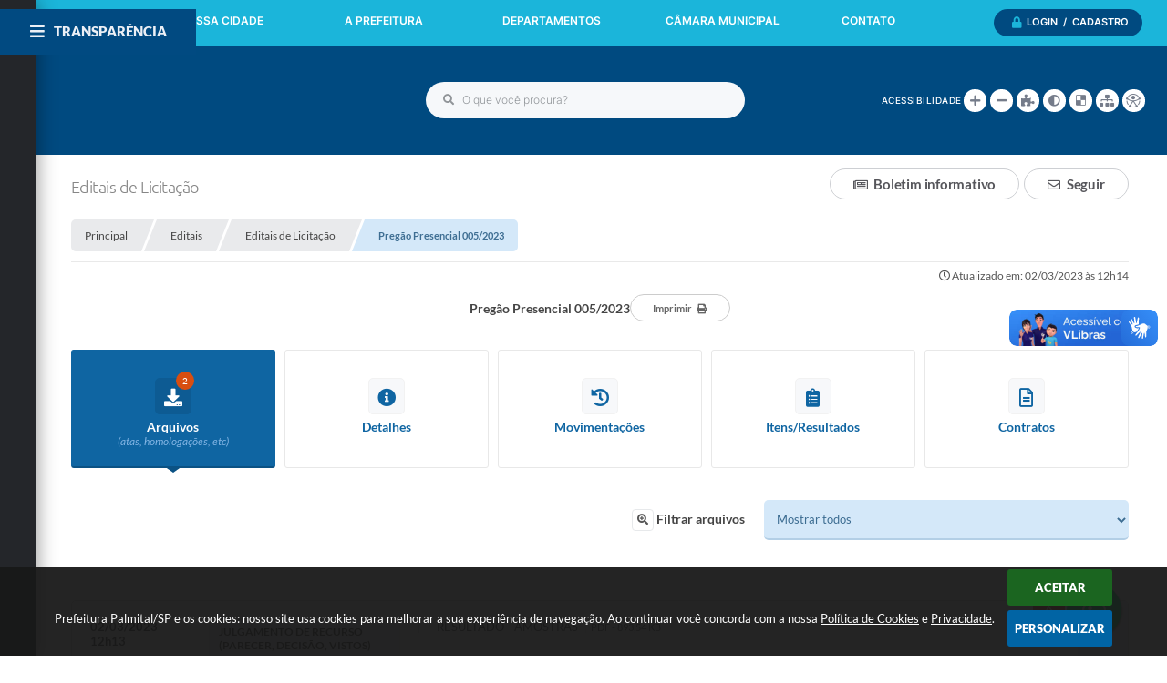

--- FILE ---
content_type: text/html; charset=utf-8
request_url: https://www.google.com/recaptcha/api2/anchor?ar=1&k=6Lcg5gwUAAAAAFTAwOeaiRgV05MYvrWdi1U8jIwI&co=aHR0cHM6Ly93d3cucGFsbWl0YWwuc3AuZ292LmJyOjQ0Mw..&hl=en&v=PoyoqOPhxBO7pBk68S4YbpHZ&size=normal&anchor-ms=20000&execute-ms=30000&cb=gfh0kz5znbh4
body_size: 49432
content:
<!DOCTYPE HTML><html dir="ltr" lang="en"><head><meta http-equiv="Content-Type" content="text/html; charset=UTF-8">
<meta http-equiv="X-UA-Compatible" content="IE=edge">
<title>reCAPTCHA</title>
<style type="text/css">
/* cyrillic-ext */
@font-face {
  font-family: 'Roboto';
  font-style: normal;
  font-weight: 400;
  font-stretch: 100%;
  src: url(//fonts.gstatic.com/s/roboto/v48/KFO7CnqEu92Fr1ME7kSn66aGLdTylUAMa3GUBHMdazTgWw.woff2) format('woff2');
  unicode-range: U+0460-052F, U+1C80-1C8A, U+20B4, U+2DE0-2DFF, U+A640-A69F, U+FE2E-FE2F;
}
/* cyrillic */
@font-face {
  font-family: 'Roboto';
  font-style: normal;
  font-weight: 400;
  font-stretch: 100%;
  src: url(//fonts.gstatic.com/s/roboto/v48/KFO7CnqEu92Fr1ME7kSn66aGLdTylUAMa3iUBHMdazTgWw.woff2) format('woff2');
  unicode-range: U+0301, U+0400-045F, U+0490-0491, U+04B0-04B1, U+2116;
}
/* greek-ext */
@font-face {
  font-family: 'Roboto';
  font-style: normal;
  font-weight: 400;
  font-stretch: 100%;
  src: url(//fonts.gstatic.com/s/roboto/v48/KFO7CnqEu92Fr1ME7kSn66aGLdTylUAMa3CUBHMdazTgWw.woff2) format('woff2');
  unicode-range: U+1F00-1FFF;
}
/* greek */
@font-face {
  font-family: 'Roboto';
  font-style: normal;
  font-weight: 400;
  font-stretch: 100%;
  src: url(//fonts.gstatic.com/s/roboto/v48/KFO7CnqEu92Fr1ME7kSn66aGLdTylUAMa3-UBHMdazTgWw.woff2) format('woff2');
  unicode-range: U+0370-0377, U+037A-037F, U+0384-038A, U+038C, U+038E-03A1, U+03A3-03FF;
}
/* math */
@font-face {
  font-family: 'Roboto';
  font-style: normal;
  font-weight: 400;
  font-stretch: 100%;
  src: url(//fonts.gstatic.com/s/roboto/v48/KFO7CnqEu92Fr1ME7kSn66aGLdTylUAMawCUBHMdazTgWw.woff2) format('woff2');
  unicode-range: U+0302-0303, U+0305, U+0307-0308, U+0310, U+0312, U+0315, U+031A, U+0326-0327, U+032C, U+032F-0330, U+0332-0333, U+0338, U+033A, U+0346, U+034D, U+0391-03A1, U+03A3-03A9, U+03B1-03C9, U+03D1, U+03D5-03D6, U+03F0-03F1, U+03F4-03F5, U+2016-2017, U+2034-2038, U+203C, U+2040, U+2043, U+2047, U+2050, U+2057, U+205F, U+2070-2071, U+2074-208E, U+2090-209C, U+20D0-20DC, U+20E1, U+20E5-20EF, U+2100-2112, U+2114-2115, U+2117-2121, U+2123-214F, U+2190, U+2192, U+2194-21AE, U+21B0-21E5, U+21F1-21F2, U+21F4-2211, U+2213-2214, U+2216-22FF, U+2308-230B, U+2310, U+2319, U+231C-2321, U+2336-237A, U+237C, U+2395, U+239B-23B7, U+23D0, U+23DC-23E1, U+2474-2475, U+25AF, U+25B3, U+25B7, U+25BD, U+25C1, U+25CA, U+25CC, U+25FB, U+266D-266F, U+27C0-27FF, U+2900-2AFF, U+2B0E-2B11, U+2B30-2B4C, U+2BFE, U+3030, U+FF5B, U+FF5D, U+1D400-1D7FF, U+1EE00-1EEFF;
}
/* symbols */
@font-face {
  font-family: 'Roboto';
  font-style: normal;
  font-weight: 400;
  font-stretch: 100%;
  src: url(//fonts.gstatic.com/s/roboto/v48/KFO7CnqEu92Fr1ME7kSn66aGLdTylUAMaxKUBHMdazTgWw.woff2) format('woff2');
  unicode-range: U+0001-000C, U+000E-001F, U+007F-009F, U+20DD-20E0, U+20E2-20E4, U+2150-218F, U+2190, U+2192, U+2194-2199, U+21AF, U+21E6-21F0, U+21F3, U+2218-2219, U+2299, U+22C4-22C6, U+2300-243F, U+2440-244A, U+2460-24FF, U+25A0-27BF, U+2800-28FF, U+2921-2922, U+2981, U+29BF, U+29EB, U+2B00-2BFF, U+4DC0-4DFF, U+FFF9-FFFB, U+10140-1018E, U+10190-1019C, U+101A0, U+101D0-101FD, U+102E0-102FB, U+10E60-10E7E, U+1D2C0-1D2D3, U+1D2E0-1D37F, U+1F000-1F0FF, U+1F100-1F1AD, U+1F1E6-1F1FF, U+1F30D-1F30F, U+1F315, U+1F31C, U+1F31E, U+1F320-1F32C, U+1F336, U+1F378, U+1F37D, U+1F382, U+1F393-1F39F, U+1F3A7-1F3A8, U+1F3AC-1F3AF, U+1F3C2, U+1F3C4-1F3C6, U+1F3CA-1F3CE, U+1F3D4-1F3E0, U+1F3ED, U+1F3F1-1F3F3, U+1F3F5-1F3F7, U+1F408, U+1F415, U+1F41F, U+1F426, U+1F43F, U+1F441-1F442, U+1F444, U+1F446-1F449, U+1F44C-1F44E, U+1F453, U+1F46A, U+1F47D, U+1F4A3, U+1F4B0, U+1F4B3, U+1F4B9, U+1F4BB, U+1F4BF, U+1F4C8-1F4CB, U+1F4D6, U+1F4DA, U+1F4DF, U+1F4E3-1F4E6, U+1F4EA-1F4ED, U+1F4F7, U+1F4F9-1F4FB, U+1F4FD-1F4FE, U+1F503, U+1F507-1F50B, U+1F50D, U+1F512-1F513, U+1F53E-1F54A, U+1F54F-1F5FA, U+1F610, U+1F650-1F67F, U+1F687, U+1F68D, U+1F691, U+1F694, U+1F698, U+1F6AD, U+1F6B2, U+1F6B9-1F6BA, U+1F6BC, U+1F6C6-1F6CF, U+1F6D3-1F6D7, U+1F6E0-1F6EA, U+1F6F0-1F6F3, U+1F6F7-1F6FC, U+1F700-1F7FF, U+1F800-1F80B, U+1F810-1F847, U+1F850-1F859, U+1F860-1F887, U+1F890-1F8AD, U+1F8B0-1F8BB, U+1F8C0-1F8C1, U+1F900-1F90B, U+1F93B, U+1F946, U+1F984, U+1F996, U+1F9E9, U+1FA00-1FA6F, U+1FA70-1FA7C, U+1FA80-1FA89, U+1FA8F-1FAC6, U+1FACE-1FADC, U+1FADF-1FAE9, U+1FAF0-1FAF8, U+1FB00-1FBFF;
}
/* vietnamese */
@font-face {
  font-family: 'Roboto';
  font-style: normal;
  font-weight: 400;
  font-stretch: 100%;
  src: url(//fonts.gstatic.com/s/roboto/v48/KFO7CnqEu92Fr1ME7kSn66aGLdTylUAMa3OUBHMdazTgWw.woff2) format('woff2');
  unicode-range: U+0102-0103, U+0110-0111, U+0128-0129, U+0168-0169, U+01A0-01A1, U+01AF-01B0, U+0300-0301, U+0303-0304, U+0308-0309, U+0323, U+0329, U+1EA0-1EF9, U+20AB;
}
/* latin-ext */
@font-face {
  font-family: 'Roboto';
  font-style: normal;
  font-weight: 400;
  font-stretch: 100%;
  src: url(//fonts.gstatic.com/s/roboto/v48/KFO7CnqEu92Fr1ME7kSn66aGLdTylUAMa3KUBHMdazTgWw.woff2) format('woff2');
  unicode-range: U+0100-02BA, U+02BD-02C5, U+02C7-02CC, U+02CE-02D7, U+02DD-02FF, U+0304, U+0308, U+0329, U+1D00-1DBF, U+1E00-1E9F, U+1EF2-1EFF, U+2020, U+20A0-20AB, U+20AD-20C0, U+2113, U+2C60-2C7F, U+A720-A7FF;
}
/* latin */
@font-face {
  font-family: 'Roboto';
  font-style: normal;
  font-weight: 400;
  font-stretch: 100%;
  src: url(//fonts.gstatic.com/s/roboto/v48/KFO7CnqEu92Fr1ME7kSn66aGLdTylUAMa3yUBHMdazQ.woff2) format('woff2');
  unicode-range: U+0000-00FF, U+0131, U+0152-0153, U+02BB-02BC, U+02C6, U+02DA, U+02DC, U+0304, U+0308, U+0329, U+2000-206F, U+20AC, U+2122, U+2191, U+2193, U+2212, U+2215, U+FEFF, U+FFFD;
}
/* cyrillic-ext */
@font-face {
  font-family: 'Roboto';
  font-style: normal;
  font-weight: 500;
  font-stretch: 100%;
  src: url(//fonts.gstatic.com/s/roboto/v48/KFO7CnqEu92Fr1ME7kSn66aGLdTylUAMa3GUBHMdazTgWw.woff2) format('woff2');
  unicode-range: U+0460-052F, U+1C80-1C8A, U+20B4, U+2DE0-2DFF, U+A640-A69F, U+FE2E-FE2F;
}
/* cyrillic */
@font-face {
  font-family: 'Roboto';
  font-style: normal;
  font-weight: 500;
  font-stretch: 100%;
  src: url(//fonts.gstatic.com/s/roboto/v48/KFO7CnqEu92Fr1ME7kSn66aGLdTylUAMa3iUBHMdazTgWw.woff2) format('woff2');
  unicode-range: U+0301, U+0400-045F, U+0490-0491, U+04B0-04B1, U+2116;
}
/* greek-ext */
@font-face {
  font-family: 'Roboto';
  font-style: normal;
  font-weight: 500;
  font-stretch: 100%;
  src: url(//fonts.gstatic.com/s/roboto/v48/KFO7CnqEu92Fr1ME7kSn66aGLdTylUAMa3CUBHMdazTgWw.woff2) format('woff2');
  unicode-range: U+1F00-1FFF;
}
/* greek */
@font-face {
  font-family: 'Roboto';
  font-style: normal;
  font-weight: 500;
  font-stretch: 100%;
  src: url(//fonts.gstatic.com/s/roboto/v48/KFO7CnqEu92Fr1ME7kSn66aGLdTylUAMa3-UBHMdazTgWw.woff2) format('woff2');
  unicode-range: U+0370-0377, U+037A-037F, U+0384-038A, U+038C, U+038E-03A1, U+03A3-03FF;
}
/* math */
@font-face {
  font-family: 'Roboto';
  font-style: normal;
  font-weight: 500;
  font-stretch: 100%;
  src: url(//fonts.gstatic.com/s/roboto/v48/KFO7CnqEu92Fr1ME7kSn66aGLdTylUAMawCUBHMdazTgWw.woff2) format('woff2');
  unicode-range: U+0302-0303, U+0305, U+0307-0308, U+0310, U+0312, U+0315, U+031A, U+0326-0327, U+032C, U+032F-0330, U+0332-0333, U+0338, U+033A, U+0346, U+034D, U+0391-03A1, U+03A3-03A9, U+03B1-03C9, U+03D1, U+03D5-03D6, U+03F0-03F1, U+03F4-03F5, U+2016-2017, U+2034-2038, U+203C, U+2040, U+2043, U+2047, U+2050, U+2057, U+205F, U+2070-2071, U+2074-208E, U+2090-209C, U+20D0-20DC, U+20E1, U+20E5-20EF, U+2100-2112, U+2114-2115, U+2117-2121, U+2123-214F, U+2190, U+2192, U+2194-21AE, U+21B0-21E5, U+21F1-21F2, U+21F4-2211, U+2213-2214, U+2216-22FF, U+2308-230B, U+2310, U+2319, U+231C-2321, U+2336-237A, U+237C, U+2395, U+239B-23B7, U+23D0, U+23DC-23E1, U+2474-2475, U+25AF, U+25B3, U+25B7, U+25BD, U+25C1, U+25CA, U+25CC, U+25FB, U+266D-266F, U+27C0-27FF, U+2900-2AFF, U+2B0E-2B11, U+2B30-2B4C, U+2BFE, U+3030, U+FF5B, U+FF5D, U+1D400-1D7FF, U+1EE00-1EEFF;
}
/* symbols */
@font-face {
  font-family: 'Roboto';
  font-style: normal;
  font-weight: 500;
  font-stretch: 100%;
  src: url(//fonts.gstatic.com/s/roboto/v48/KFO7CnqEu92Fr1ME7kSn66aGLdTylUAMaxKUBHMdazTgWw.woff2) format('woff2');
  unicode-range: U+0001-000C, U+000E-001F, U+007F-009F, U+20DD-20E0, U+20E2-20E4, U+2150-218F, U+2190, U+2192, U+2194-2199, U+21AF, U+21E6-21F0, U+21F3, U+2218-2219, U+2299, U+22C4-22C6, U+2300-243F, U+2440-244A, U+2460-24FF, U+25A0-27BF, U+2800-28FF, U+2921-2922, U+2981, U+29BF, U+29EB, U+2B00-2BFF, U+4DC0-4DFF, U+FFF9-FFFB, U+10140-1018E, U+10190-1019C, U+101A0, U+101D0-101FD, U+102E0-102FB, U+10E60-10E7E, U+1D2C0-1D2D3, U+1D2E0-1D37F, U+1F000-1F0FF, U+1F100-1F1AD, U+1F1E6-1F1FF, U+1F30D-1F30F, U+1F315, U+1F31C, U+1F31E, U+1F320-1F32C, U+1F336, U+1F378, U+1F37D, U+1F382, U+1F393-1F39F, U+1F3A7-1F3A8, U+1F3AC-1F3AF, U+1F3C2, U+1F3C4-1F3C6, U+1F3CA-1F3CE, U+1F3D4-1F3E0, U+1F3ED, U+1F3F1-1F3F3, U+1F3F5-1F3F7, U+1F408, U+1F415, U+1F41F, U+1F426, U+1F43F, U+1F441-1F442, U+1F444, U+1F446-1F449, U+1F44C-1F44E, U+1F453, U+1F46A, U+1F47D, U+1F4A3, U+1F4B0, U+1F4B3, U+1F4B9, U+1F4BB, U+1F4BF, U+1F4C8-1F4CB, U+1F4D6, U+1F4DA, U+1F4DF, U+1F4E3-1F4E6, U+1F4EA-1F4ED, U+1F4F7, U+1F4F9-1F4FB, U+1F4FD-1F4FE, U+1F503, U+1F507-1F50B, U+1F50D, U+1F512-1F513, U+1F53E-1F54A, U+1F54F-1F5FA, U+1F610, U+1F650-1F67F, U+1F687, U+1F68D, U+1F691, U+1F694, U+1F698, U+1F6AD, U+1F6B2, U+1F6B9-1F6BA, U+1F6BC, U+1F6C6-1F6CF, U+1F6D3-1F6D7, U+1F6E0-1F6EA, U+1F6F0-1F6F3, U+1F6F7-1F6FC, U+1F700-1F7FF, U+1F800-1F80B, U+1F810-1F847, U+1F850-1F859, U+1F860-1F887, U+1F890-1F8AD, U+1F8B0-1F8BB, U+1F8C0-1F8C1, U+1F900-1F90B, U+1F93B, U+1F946, U+1F984, U+1F996, U+1F9E9, U+1FA00-1FA6F, U+1FA70-1FA7C, U+1FA80-1FA89, U+1FA8F-1FAC6, U+1FACE-1FADC, U+1FADF-1FAE9, U+1FAF0-1FAF8, U+1FB00-1FBFF;
}
/* vietnamese */
@font-face {
  font-family: 'Roboto';
  font-style: normal;
  font-weight: 500;
  font-stretch: 100%;
  src: url(//fonts.gstatic.com/s/roboto/v48/KFO7CnqEu92Fr1ME7kSn66aGLdTylUAMa3OUBHMdazTgWw.woff2) format('woff2');
  unicode-range: U+0102-0103, U+0110-0111, U+0128-0129, U+0168-0169, U+01A0-01A1, U+01AF-01B0, U+0300-0301, U+0303-0304, U+0308-0309, U+0323, U+0329, U+1EA0-1EF9, U+20AB;
}
/* latin-ext */
@font-face {
  font-family: 'Roboto';
  font-style: normal;
  font-weight: 500;
  font-stretch: 100%;
  src: url(//fonts.gstatic.com/s/roboto/v48/KFO7CnqEu92Fr1ME7kSn66aGLdTylUAMa3KUBHMdazTgWw.woff2) format('woff2');
  unicode-range: U+0100-02BA, U+02BD-02C5, U+02C7-02CC, U+02CE-02D7, U+02DD-02FF, U+0304, U+0308, U+0329, U+1D00-1DBF, U+1E00-1E9F, U+1EF2-1EFF, U+2020, U+20A0-20AB, U+20AD-20C0, U+2113, U+2C60-2C7F, U+A720-A7FF;
}
/* latin */
@font-face {
  font-family: 'Roboto';
  font-style: normal;
  font-weight: 500;
  font-stretch: 100%;
  src: url(//fonts.gstatic.com/s/roboto/v48/KFO7CnqEu92Fr1ME7kSn66aGLdTylUAMa3yUBHMdazQ.woff2) format('woff2');
  unicode-range: U+0000-00FF, U+0131, U+0152-0153, U+02BB-02BC, U+02C6, U+02DA, U+02DC, U+0304, U+0308, U+0329, U+2000-206F, U+20AC, U+2122, U+2191, U+2193, U+2212, U+2215, U+FEFF, U+FFFD;
}
/* cyrillic-ext */
@font-face {
  font-family: 'Roboto';
  font-style: normal;
  font-weight: 900;
  font-stretch: 100%;
  src: url(//fonts.gstatic.com/s/roboto/v48/KFO7CnqEu92Fr1ME7kSn66aGLdTylUAMa3GUBHMdazTgWw.woff2) format('woff2');
  unicode-range: U+0460-052F, U+1C80-1C8A, U+20B4, U+2DE0-2DFF, U+A640-A69F, U+FE2E-FE2F;
}
/* cyrillic */
@font-face {
  font-family: 'Roboto';
  font-style: normal;
  font-weight: 900;
  font-stretch: 100%;
  src: url(//fonts.gstatic.com/s/roboto/v48/KFO7CnqEu92Fr1ME7kSn66aGLdTylUAMa3iUBHMdazTgWw.woff2) format('woff2');
  unicode-range: U+0301, U+0400-045F, U+0490-0491, U+04B0-04B1, U+2116;
}
/* greek-ext */
@font-face {
  font-family: 'Roboto';
  font-style: normal;
  font-weight: 900;
  font-stretch: 100%;
  src: url(//fonts.gstatic.com/s/roboto/v48/KFO7CnqEu92Fr1ME7kSn66aGLdTylUAMa3CUBHMdazTgWw.woff2) format('woff2');
  unicode-range: U+1F00-1FFF;
}
/* greek */
@font-face {
  font-family: 'Roboto';
  font-style: normal;
  font-weight: 900;
  font-stretch: 100%;
  src: url(//fonts.gstatic.com/s/roboto/v48/KFO7CnqEu92Fr1ME7kSn66aGLdTylUAMa3-UBHMdazTgWw.woff2) format('woff2');
  unicode-range: U+0370-0377, U+037A-037F, U+0384-038A, U+038C, U+038E-03A1, U+03A3-03FF;
}
/* math */
@font-face {
  font-family: 'Roboto';
  font-style: normal;
  font-weight: 900;
  font-stretch: 100%;
  src: url(//fonts.gstatic.com/s/roboto/v48/KFO7CnqEu92Fr1ME7kSn66aGLdTylUAMawCUBHMdazTgWw.woff2) format('woff2');
  unicode-range: U+0302-0303, U+0305, U+0307-0308, U+0310, U+0312, U+0315, U+031A, U+0326-0327, U+032C, U+032F-0330, U+0332-0333, U+0338, U+033A, U+0346, U+034D, U+0391-03A1, U+03A3-03A9, U+03B1-03C9, U+03D1, U+03D5-03D6, U+03F0-03F1, U+03F4-03F5, U+2016-2017, U+2034-2038, U+203C, U+2040, U+2043, U+2047, U+2050, U+2057, U+205F, U+2070-2071, U+2074-208E, U+2090-209C, U+20D0-20DC, U+20E1, U+20E5-20EF, U+2100-2112, U+2114-2115, U+2117-2121, U+2123-214F, U+2190, U+2192, U+2194-21AE, U+21B0-21E5, U+21F1-21F2, U+21F4-2211, U+2213-2214, U+2216-22FF, U+2308-230B, U+2310, U+2319, U+231C-2321, U+2336-237A, U+237C, U+2395, U+239B-23B7, U+23D0, U+23DC-23E1, U+2474-2475, U+25AF, U+25B3, U+25B7, U+25BD, U+25C1, U+25CA, U+25CC, U+25FB, U+266D-266F, U+27C0-27FF, U+2900-2AFF, U+2B0E-2B11, U+2B30-2B4C, U+2BFE, U+3030, U+FF5B, U+FF5D, U+1D400-1D7FF, U+1EE00-1EEFF;
}
/* symbols */
@font-face {
  font-family: 'Roboto';
  font-style: normal;
  font-weight: 900;
  font-stretch: 100%;
  src: url(//fonts.gstatic.com/s/roboto/v48/KFO7CnqEu92Fr1ME7kSn66aGLdTylUAMaxKUBHMdazTgWw.woff2) format('woff2');
  unicode-range: U+0001-000C, U+000E-001F, U+007F-009F, U+20DD-20E0, U+20E2-20E4, U+2150-218F, U+2190, U+2192, U+2194-2199, U+21AF, U+21E6-21F0, U+21F3, U+2218-2219, U+2299, U+22C4-22C6, U+2300-243F, U+2440-244A, U+2460-24FF, U+25A0-27BF, U+2800-28FF, U+2921-2922, U+2981, U+29BF, U+29EB, U+2B00-2BFF, U+4DC0-4DFF, U+FFF9-FFFB, U+10140-1018E, U+10190-1019C, U+101A0, U+101D0-101FD, U+102E0-102FB, U+10E60-10E7E, U+1D2C0-1D2D3, U+1D2E0-1D37F, U+1F000-1F0FF, U+1F100-1F1AD, U+1F1E6-1F1FF, U+1F30D-1F30F, U+1F315, U+1F31C, U+1F31E, U+1F320-1F32C, U+1F336, U+1F378, U+1F37D, U+1F382, U+1F393-1F39F, U+1F3A7-1F3A8, U+1F3AC-1F3AF, U+1F3C2, U+1F3C4-1F3C6, U+1F3CA-1F3CE, U+1F3D4-1F3E0, U+1F3ED, U+1F3F1-1F3F3, U+1F3F5-1F3F7, U+1F408, U+1F415, U+1F41F, U+1F426, U+1F43F, U+1F441-1F442, U+1F444, U+1F446-1F449, U+1F44C-1F44E, U+1F453, U+1F46A, U+1F47D, U+1F4A3, U+1F4B0, U+1F4B3, U+1F4B9, U+1F4BB, U+1F4BF, U+1F4C8-1F4CB, U+1F4D6, U+1F4DA, U+1F4DF, U+1F4E3-1F4E6, U+1F4EA-1F4ED, U+1F4F7, U+1F4F9-1F4FB, U+1F4FD-1F4FE, U+1F503, U+1F507-1F50B, U+1F50D, U+1F512-1F513, U+1F53E-1F54A, U+1F54F-1F5FA, U+1F610, U+1F650-1F67F, U+1F687, U+1F68D, U+1F691, U+1F694, U+1F698, U+1F6AD, U+1F6B2, U+1F6B9-1F6BA, U+1F6BC, U+1F6C6-1F6CF, U+1F6D3-1F6D7, U+1F6E0-1F6EA, U+1F6F0-1F6F3, U+1F6F7-1F6FC, U+1F700-1F7FF, U+1F800-1F80B, U+1F810-1F847, U+1F850-1F859, U+1F860-1F887, U+1F890-1F8AD, U+1F8B0-1F8BB, U+1F8C0-1F8C1, U+1F900-1F90B, U+1F93B, U+1F946, U+1F984, U+1F996, U+1F9E9, U+1FA00-1FA6F, U+1FA70-1FA7C, U+1FA80-1FA89, U+1FA8F-1FAC6, U+1FACE-1FADC, U+1FADF-1FAE9, U+1FAF0-1FAF8, U+1FB00-1FBFF;
}
/* vietnamese */
@font-face {
  font-family: 'Roboto';
  font-style: normal;
  font-weight: 900;
  font-stretch: 100%;
  src: url(//fonts.gstatic.com/s/roboto/v48/KFO7CnqEu92Fr1ME7kSn66aGLdTylUAMa3OUBHMdazTgWw.woff2) format('woff2');
  unicode-range: U+0102-0103, U+0110-0111, U+0128-0129, U+0168-0169, U+01A0-01A1, U+01AF-01B0, U+0300-0301, U+0303-0304, U+0308-0309, U+0323, U+0329, U+1EA0-1EF9, U+20AB;
}
/* latin-ext */
@font-face {
  font-family: 'Roboto';
  font-style: normal;
  font-weight: 900;
  font-stretch: 100%;
  src: url(//fonts.gstatic.com/s/roboto/v48/KFO7CnqEu92Fr1ME7kSn66aGLdTylUAMa3KUBHMdazTgWw.woff2) format('woff2');
  unicode-range: U+0100-02BA, U+02BD-02C5, U+02C7-02CC, U+02CE-02D7, U+02DD-02FF, U+0304, U+0308, U+0329, U+1D00-1DBF, U+1E00-1E9F, U+1EF2-1EFF, U+2020, U+20A0-20AB, U+20AD-20C0, U+2113, U+2C60-2C7F, U+A720-A7FF;
}
/* latin */
@font-face {
  font-family: 'Roboto';
  font-style: normal;
  font-weight: 900;
  font-stretch: 100%;
  src: url(//fonts.gstatic.com/s/roboto/v48/KFO7CnqEu92Fr1ME7kSn66aGLdTylUAMa3yUBHMdazQ.woff2) format('woff2');
  unicode-range: U+0000-00FF, U+0131, U+0152-0153, U+02BB-02BC, U+02C6, U+02DA, U+02DC, U+0304, U+0308, U+0329, U+2000-206F, U+20AC, U+2122, U+2191, U+2193, U+2212, U+2215, U+FEFF, U+FFFD;
}

</style>
<link rel="stylesheet" type="text/css" href="https://www.gstatic.com/recaptcha/releases/PoyoqOPhxBO7pBk68S4YbpHZ/styles__ltr.css">
<script nonce="xNr1H7kDVpX8jdrY2or_sQ" type="text/javascript">window['__recaptcha_api'] = 'https://www.google.com/recaptcha/api2/';</script>
<script type="text/javascript" src="https://www.gstatic.com/recaptcha/releases/PoyoqOPhxBO7pBk68S4YbpHZ/recaptcha__en.js" nonce="xNr1H7kDVpX8jdrY2or_sQ">
      
    </script></head>
<body><div id="rc-anchor-alert" class="rc-anchor-alert"></div>
<input type="hidden" id="recaptcha-token" value="[base64]">
<script type="text/javascript" nonce="xNr1H7kDVpX8jdrY2or_sQ">
      recaptcha.anchor.Main.init("[\x22ainput\x22,[\x22bgdata\x22,\x22\x22,\[base64]/[base64]/[base64]/KE4oMTI0LHYsdi5HKSxMWihsLHYpKTpOKDEyNCx2LGwpLFYpLHYpLFQpKSxGKDE3MSx2KX0scjc9ZnVuY3Rpb24obCl7cmV0dXJuIGx9LEM9ZnVuY3Rpb24obCxWLHYpe04odixsLFYpLFZbYWtdPTI3OTZ9LG49ZnVuY3Rpb24obCxWKXtWLlg9KChWLlg/[base64]/[base64]/[base64]/[base64]/[base64]/[base64]/[base64]/[base64]/[base64]/[base64]/[base64]\\u003d\x22,\[base64]\x22,\x22JMKcWhbDh8OEwoNTw6MDEsOZHhzDghPChBoyw60Yw4TDu8Kcw7LCm2IRH3BuUMOGCsO/K8OTw7TDhSlDwrHCmMO/Uw8jdcOxasOYwpbDhMOCLBfDicKiw4Qww6QEWyjDl8KOfQ/CkVZQw47CjMKUbcKpwqvCjV8Qw7/DpcKGCsO+FsOYwpAXEHnCkx8ld0hgwrTCrSQuIMKAw4LCjCjDkMOXwowkDw3CknHCm8O3wppwElRHwrMgQUPCjA/CvsOsaTsQwq3DoAgtZU8YeXEWWxzDlC99w5ETw45dIcKnw6xofMO0dsK9woRow6o3czFcw7zDvnxgw5V5I8OTw4UywojDp07CszsuZ8O+w5NMwqJBYcK5wr/Dmw7DnRTDg8KFw4vDrXZqUyhMwpTDgwc7w4zCnwnCimzCvlMtwql0ZcKCw7whwoNUw7c6AsKpw6rCmsKOw4hgfF7DksOUITMMMsK/ScOsFSvDtsOzEMK3FiB+VcKOSVfCnsOGw5LDrsOCMibDqsOlw5LDkMK+GQ81wo3Cj1XClUkxw58vJcKTw6sxwoYiQsKcwq/[base64]/CusO5AHnCtWnDqynCtTPDuMK/wpLCm8OuVMOIdcOLXE5tw7hsw4bCh27DnMOZBMOdw51Ow4PDjRJxOQLDoCvCvBlGwrDDjwk6HzrDisKkThxsw4JJR8KgIGvCvgNkN8OPw6tBw5bDtcKmeA/DmcKUwqhpAsOheE7DsRA2woBVw6pPFWU1wqTDgMOzw54uHGtcACHCh8KFAcKrTMODw4J1OwURwpIRw5bCqlsiw5vDvcKmJMOnD8KWPsK/[base64]/Di8Kcw6hJw6FwwpzDvMK6HmseccOWDArCiyDDmsO1w4ZhDiHCqcK/aDPDkMKZw5Ynw51twqlxLEjDncOOGcK4X8KSUVJSwrDDsnFZAD3Cp35YecK+BxxfwrTCrMOsD03CkMKCEcK9w6vCjsOaOcKgwqEVworDtsKGfMOow4/CncK5asKTCnLCvmbCkT8/VcKCw6fDgMO+w494w4IyBMK+w7JDGRrDlBpwb8OoCcKSVAxIw5JfbMOaasKVwrLCv8KzwrVVbhbCnMO/wpLCshDDum3CqcOsGMKYwonDolzDplDDhUHCnl4QwpIYacO2w6TCrsOXw64Cwq/DhsKwRzx6w7tbXcOhZV54wocnw5TDlVtQLHDCozDCiMK/w7lbY8OQwr4rwrgsw6zDncOSc3wEwrPCjnQBQ8KpOcK5b8OwwrjChlgiXcKgw6TCnMOvGlNSw6DDq8KUwrVNbsOtw6HClz0+NEbDtBDDksOGw40ow7HDk8Kaw7fChxjDqBjCuA/Dl8OnwphKw7kyBMKVwqxkUSMzUsKIHHJhDcKswoIMw5nDvwvClVvDkmvDq8KJwrDCuHjDn8OiwrnDtUTCtsKtw67CmXhnw5QFw7wjw5IbcGoHNMKYw6ppwpDCkMOgwq3DicKqeTjCr8Kefh0cAcKze8O4DsKlwp18LsKSwrM5Ex/[base64]/Cv8Onw509wqMTw788CsK/[base64]/CvsOxwqPDncKUfMO0W8ObCsK4X8OBJ8KcTizCnVBBL8O1wq7DusKmwpjCt3MZP8KzwpvDgsO4RQ8Bwo/DhsKfG1/Cpn5ZUzHDnQULccOIXzDDtQAOc3jDksOEcG7ClAE/w6xtRcOgVcKnw7/Dh8OTwql7wrvCuRTCn8Kbw4jDqnwbwqjCncKJwpQbw65GHMOXw6tbAsOYQ3sawqXCosKxw75kwqRtw4HCsMKASsOvC8OxN8KmGMKtw4IzNy7CkWzDtsOHwpkmdcK4YMKiJAjDicKSwpQ+wrPCjAXCuV/CusKZw4htw5VVWsONw4DCjcORI8KhMcOxwqDDr38gw7tFS0BVwrQywqUBwrU9Tiscwq3ClSkTY8Kvwqtow4zDqi3CjzxoJH3DoEnCssOfwr9rwq3CpUvDqMOfwp/[base64]/USVVwrnCtsOINULDk8K2Q8KLw5ADw4YYL8KUGcODDsKFw44DJcOgLiXCrnxcGEgHwofDlkJew7nDmsKuTMOWQ8OvwoXCo8O+MVXCiMK9XXpqw7rCnMOebsKYI2vCk8KJAC7DvMK9wo5EwpF0w6/Dq8KlZlVPLcOodlfCgENcLcOCCBzCp8OVwqlERm7ChknCuCXDuBDDrm0dw75fwpbCnWrCo1FZUsO6IBA7w6LDt8K4b1/DhQLCi8OwwqMwwptAwqkdShnCiRrDkMKNw7Vew4cqcm4hw4AFG8K/[base64]/[base64]/CtVETw5Q5OUzDsBnCnMOWD8OQw4jDsSlFZ0zCoX3Di03DpcOiPsKKw5DDvhPCnCnDhcO3Ymg5acKEIcK5amAmCgMPwqfCoG9uw5/[base64]/CpyQxwp/Cg8OYaRnChcOeasK+wr0mw7XDlwwywrlYBkILwobDgkrCssOZPcOzw6PDuMOFwrXChBzDv8KeesO3wos3wrfDgcKOw5fCmcK1fsKcRWtZEMKsDQbCsQ/[base64]/DmBNZZcOREcKsA8KMw7JSAUPDhMKWw7LCisKdwrvDpzjCr2jDpRHDgjLChUfCo8KOw5bDkWDDhXh9SsOIw7TCtyfDsFzDhUBiw7cNw6DCvMK3w4zDrSVzRMOsw7LDusKaecOTwoHCvsKuw5DDiCZjw55owrFsw79EwqLCrDZlw69FGQ/[base64]/CtmdkaTLCusKXw4gFLMKFfMK1w5Fcwrc/[base64]/DoFgiThAhwoEcLm3Dpk3Dnz57fsK5w7Uhw7/[base64]/[base64]/Cv3rDnm3DvyLDhywrA8KaBsOnUzjDmcKJAnkaw6TCmWHCjUEmwrrDv8Kew6oFwqzCkcOCN8OJZsKcG8KFw6EBHH3Cl199ITDCosOUKRkEVMOAwoNKw5ZmScOkwoMUw6sWwrpce8OROsK/w6RaVTV5w4tswoXCh8OyXsO5LzfDqMOXw4VTwqLDkMKdf8O9w5LCocOMwqAlw7zCicOnBW/Dtkxww7HDhcODUVRPS8KdC1PDucKvwoxcw5HCj8KAwr4ow6fCpypUwrJ3wrojw6gfShrDimzCj2vDl1rCp8OcQnTCmnd+W8KCYx3CgcOrw4oXMSlheSp8PMOLw5vCvMO8K27DkD4ISykcYiDCqC1JADYUazAhUcKkM3/Dt8ONf8KFwo3CjsKpcE59UzzChsKbJ8O7w7bCtR7DuHLCpsOJwobCjHxmWcKdw6TCvAvDhDTCrMKzwp/Dl8OkMUloHlHDslk1UT9YHsOuwr7Cs359aEYiViHCo8KKVcOoeMO4CcKLO8OFwptrGC3Ds8OELVvCosKVw6cqF8O0w4h8wqHCqjQbwpjCthNpRMOtcMKPTcOJRV/Ckn/Dvj1iwq7Dpk7Cm14wRlPDqsK0P8KfcBnDmUp4GsKwwpdmDAbCqCxWw4xLw6DCgMOswqp5R2rCnBzCpxY/w4fDjAAXwrzDiw9HwozCkBpKw4nCnTwzwpMLw6Eowow5w7VLw4ARLsKWwrLDjA/[base64]/DgFDDoMKbIcOpJcKDOUdJSSoOwpJIw4RGw7PDsCjCrwJ2L8OyaS3DsnETe8Kxw4jCsn1BwrLCozJlYmjCkkrDmTFUw6tiD8KaVjF2w5EHIw1CwozCnT7DusOqw5R0BMO7CsKCIsKvw6xgNsKUw7HCuMOnc8KQwrDClsKuNgvDssOZw4shRV/CvzDDox4DDsKifVU9w4LCkEnCucOGPjDCo1h/w49owo/CsMKLw4LCpcKXcH/Ct1XClsOTw4fCjMO+PcKBw6YSw7bDvsKLMhF4QT5NK8K3wqrDn1jDoVnCqDMfwoAlwqPCtcOlBcK2MAfDqxEzRsOkw47ChWppSFUmwpHCszhgw5hSYT/DvUzCj1lYAcKIw7/DqcKPw4gPDmHDuMKVwqDCkcOQDcOVT8OycMK7w77Dq1nDrB/[base64]/DqjtFJsOHw7VRZhM1woDClMK3wqvCgMOiw5fChcOhw7PDkMK3cWtnwpbCvRVzf1fCucOxXcOow7PDv8Khw5Zmw5XDv8K5w6LCoMOOMyDCuXR6w43ChyXCiUfDpMOjw6YlSsKOZ8KXAX7CoSQnw6TCvsO7wrRdw6DDiMKRwprDklwRMsOFwr/ClsKzw7NQW8O/AXTCi8Ogcx/Dm8KUQcKBV0ZcY3xCw4gfV30GT8OgYsKSw6fCrsKPwocQT8KRR8KtHSUMcMKNw4nDr1jDkEPCqGjCrnZlLsKKZMOLw4Fmw5I7wpVYOSvCv8KFcgXDocKPcMK8w60Rw6d/IcK0w5vCvcO6wqTCiVLDrcKywpHCt8K2dTzClHIELsOuwpTDicKwwr5uCQcgDBzCqCw5wqbCpXkLw7jCnMOUw7rCmsOmwqPDiEnDq8OYwqTDp2/DqW/[base64]/w5sSHsO4wqPCisOcwoNqwoTDuMOFA8KDw5VVw77CoCkwfsOow547wr7DtXvCszrDmD8Cw61icHbCjVbCtQgKw6HDm8OPdRxjw7BdC2rCmMOww4LClh/[base64]/[base64]/DgyLDosOsEj7DuQ1vwqd/w5xAwq7CssKcwqEkB8KjbTfChmjCjkvCgxrDlwAtw7vDs8OVIiANwrBaJsOsw5MxecKqVEN2QcO+McO5Z8O1wrnCkmLDt1AsAcKpIhLCvsOdwr3DuTA7wq08FcKlJsKew6zCnC56wpDCv0Niw6rDtcK0wrbDucKjwqjCj1nCl3QCw5/Djj/CucK1ZU1bw5/CtsKeDVrCssODw70oEFjDjmrCpcKzworCtxQFwqHCkEHCr8OVw5FSw4Mvw7/[base64]/CkcOjRnXCgsO/[base64]/CuChWwqbCm2DDnEHDmMKwSFQLw6nCqSDDjAHDqcKcw7bCicKQw7tSwoJ6MQrDtidFw4TCrMKxIMKAwrLCksKJwp0KJ8OsBsKmwrRmw484ETskRwvDvsOrw4/CuSXDkGTDqGbDu0AHcnQ0aDHCs8KKTWQpw63CrMKEwrt1OcOHwqpWRATCsUchw5/[base64]/GUPDmcOXcsOBw5vDqlDClsKhw65mY1Rjw5zCr8OTwpsYwoLDmEvDh3jDmWI7w4LCssKcw5vDmsK6wrPCvzYXwrI5SMK8dzfCtyXCuW8dwpp3BHcsV8KBw4h4XWUSZSPDsjnCpsKOAcKwVH/CshI7w7xEw4rCuRJWw6JIOhLCmcK2w7BUwqTCrcK5egEVwqDDlMKow4hAAMO6w7xww6TDhsOjw6sDw7BFwoHCjMO/[base64]/dy3Du34xwq5twpvDgMOyAcO0wojCgsK7w6LDoFBVwpPCo8K6OmvDtMOBw5UhIcKZKmg8AMKeA8O/wp3DlkIXFMOwfcO4w6/CkjTCusOyQcOdKhDClcKnfsKEw4IAfBsWccODFMOmw6PCn8KPw6xtMsKBcsOCw55nw4vDq8K4T2/DoRMywohMBVgow6DDjBrCvMKSZ0Q2w5YLPn7CmMOSwqLCgMKswqzCpMKiwrLDgBESwqfDkFbCvcKowpE5QQjDh8O9wp7CosK+woFLwo/DoAkrXmDDmD7CjGsNUlbDmSI9wq3CpCkLGsOFEn1OcMKOwobDkcKew4nDgkRuQsK9CcOqOsOaw5hzC8K1KMKCwonDpGzCksOUwop4wpnChj8bDlvCisOWwrdbG2Apw7d8w7MFX8KZw4bCumMtw6c+ElDDsMKsw5hUw4XCmMK/ZcKjAQpINTlQf8OXwrnCpcKZbTlkw4oxw57DsMOsw7sxw5jDsTpxw7HCl2LCi2bCtsK7w7suwpTCv8O6wpwLw67DqsOBw63DucO0SsO0NFTDuEswwofCnMKfwpd7wqHDh8Ohw5kWHT7CvMOfw5IMwqFxwovCs1F4w6kGwojDskFpwrh3MULDhsKFw7sOF1BTwq/CrMOUOFFLFMK5w4ghw6BpXSsGQ8OhwqovPWV8aTAXwqF8AsOCw4VwwpBvw5vDusKewphVL8KsVmTDvsOPw7jDqsKww5RcLsOoX8OWw6HCjx5qWMK7w7PDsMKIwq8DwovDkxcUZcO8WEETDcOUw4MIQsOFVsOIDwvCkFthFMK5fBDDnMONKSLDsMKfw6bChsKNFcOCwr/Dv2PCn8OJwqTCkWDDinLCgMOyLsK1w79iRSlcwqUCLSRHw7bCh8OIwofDscKsw4bCnsKfwr1+PcOgw6vCv8Kmw6kVaHDDukIXVVYVw6Qaw7hrwpfDr37Dl208Oi7DkcKadAzClz3DssK/MgbCicKywrHCo8KqDl91ZlJ0P8ORw64xAFnCpCdRw6/DoEhYw5UJwrLDrsK+B8Odw4rDqcKFLXLDgMONBMKXwp1GwqTDgMKWN0/DnEwlw4bDlkIMS8KlTXtGw6DCrsObw43DusKTBE/ChjMTKsOhUMKFasObw6lHBjPCoMOvw7rDvsK4wqbClMKPwrc5OcKKwrbDssOqUDDCvcK4X8OQw6N6wobCn8KDwqplbcOcQsKpwpwVwrbCo8K/SXnDvMOhw4XDhXQNwqs7WcKSwpReWF3DrMK/NH93w6HCsVhiwrTDmxLCtSvDihDCkntwwq3Di8OdwpfCuMO+wpo0T8OMUMOOacK5L1fCssKfDCFrwqTDoX9FwoIQPQEsYEIsw5LCl8ODwqTDlMOpwq0Qw7lFeSEdwq1KTBnCvsOuw5PDv8KQw5XCtinDjFk0w7nCmMOVC8OmTw7Do3bDqFDCgcKHXVg/EGvCgFPDisKAwrJQZXhbw4PDhQE6YG/Cr2PDg1QHTWbCj8KkU8OZTx5TwoNdF8Kvw7A+e1QLasK4w7nCnsKVLypew6PDtsKoG3YwCsOATMOsYT7CoUIEwqTDusOVwrg8OCbDrMKvG8KkGGbCsyvDgcOwRDVkBT7DpcKfwpAEw4YLacKdZcKNwr7CtsONPV1Vwrs2QcOMD8Oqwq/[base64]/Cqk0GAMOJwqXDi0l2w71YB8K8wr3Cp8O/w4pQL8KjHCp/wrrCo8K/YcKiVMKmZcKwwo8bwrDDimQEw7F3AjQ8w47DqcOZw5zCnnZ5VMO2w4zDi8KfTsOBRMOOc34bw6JMwpzCpMK5w5fCk8O+MsKrwpVBwowmfcOXwqLCillxasOxHsOIwq89EljDvg7DlFvDsRPDtsKdw68jw6/Dj8O5wq5mAjrDvD3CpEdzwoovWk3Cq3zCk8KRw494Cnguw57Cs8Kqw5/CqcKADHo3w4cIwqR+ASBlWMKISR7DgsOFw7LCpcKgwprDi8O8w6vDpmjCi8OkMHHCpQgVMHFrwpnDi8OyAsKOKMK/[base64]/[base64]/Dg8OGbAFINicZw4EjwpHDqsOnwog+w57Ckz4Ewq/CusOSwqbClcOfwpjCt8KIOsKOMsKOUG0UVsODOcK4UcK/w50Fw7V6CA8jdsOew7AWbsOOw47CrsOIwr8pPSnCo8OXK8KwwpHDkknDi2kbwpE0wrJ9wrc8GcOqQsK5wqgHQGbDr3DCq2zCucOBWz9FbDATwqvDmUJ9NsKywpBGwrAewpvDll3Dj8O4KcKIbcOWPMO4wqkHwpwbVkAcLmJHwpEKw5ROw7k1RB/[base64]/DgcO/R8OEQyIEA1lfwprCiDoqw6vDvMOqHiUsw6jCl8KcwrpLw79Ww5PDlh9JwrEzKDQVw4nDs8Kmw5bCjTrDm0xYL8KYe8OqwpLDhsKww5otQyZaZFlOU8OfcsORAsKNNgfCusKieMOiCsK7wpjDgj/DggE1Z34/w4/DtcOGFg3CqMKtIEbCv8KQbwLCnyrDv3/DkS7CuMKkwoUOw5fCknxJVW/[base64]/Cl8OOIsKUB8KsH3crwoJww7UnWMOYwofCsMO8wrt+FcKvNTcDw6kWw4HCjGDDnMKsw5J2wp/DtcKKacKeXcKQZQcNw71mBw/[base64]/CmsKTT8OQwrVQESEgH8OBwpldBcOFNcOCDMKVwpjDjMOowrcLYMOGNwDCqxfDiUzCrXjDuElAw5IPRnAwZMKkwqTDsmbDmSJXw7/CqknDiMO3V8Kcw6lZwqXDpMKVwpIowrXCscOmw5JDw7RjwojDk8KBw57CnSDChQ/ChcO6LznCk8KAE8OwwoTClG3DpcKHw6FSd8KHw48ZCsOHbcK+wrkYNcKrw4DDlMOzBArCnVnDhHIxwoAPU3dAJRnDv2TDucOYKDkLw6FOwoh7w5nDjsKWw7U8JMKow7Rbwro4w7PCnQ/DpiPCjMKRwqbDqm/Cm8KZwrLDvn3DhcOeFsKQbFzCuRHDknvDlMKdcwRgwpXDsMOsw4lMTihLwozDqGDDpsKsUwHCkMOdw4bCucKcwqrCoMKlw68WwqXCgh/CmD/CkFnDs8K4BQ/DjcK/NMOGT8O4DVRrw5zDj1jDngoXw6PCj8O+wr5CMMKgOBh/HcOvw7Y+wqbCgcO6HcKOZil6wqTCqWDDsU8+CznDl8ONwrxKw7ZpwpvChF/CtsOhbsOswqF8OMOhIMKbw5PDuWMTK8OdCWjCpRXDjR8QRsOKw4LDsmYwUMKTwq9CDsOlTFLCkMKePcK1bMO9ESjCjMOSOcOAHVcgZ1LDnMK+PcK6wqhyEUZpw4wPdsKYw7nCr8OCK8KGwo57VV/DsGrCsUx7BMKPA8Oxw5XDjAvDqMK2EcO+QlvCjcOeQ20IZjTCojHDicO1w7PDo3XDgQZLwo9EYzB+BHBRKsKQwonDo0zCqRHCsMKFw5o2w5sswpYcbcO4SsOowr1JOxMreHjDvFw3SsO0wqoGw63CrsOmV8KzwrzCmMOLwpTCpMO0JsKfwqlRXMO0wr/Cj8OGwoXDnsO3w505D8KnUMOEw5XDhcKNwolOwpLDncOzXxQlQRdlw7J/YVc/w5M9w50kRH/[base64]/Dk15VwpkbwqRQwroAwrTCtB/Co8K6AibCokLDtMOXL0XCrMOvfjbCjMOXUx0iw5DCsGPDn8OQWcKdWhnCm8KIw6/[base64]/DuEFzasK+w7jDuMORwqcaw7Uiw5DDnVTDkgUuHcOAworCn8KECCd9UMKSw6FIwqbDlFTCvsOjZFYNwpAewodhacKmUl83X8O8DsOEw6XCoEBhwqMKw77DpHwZw584w6/DnMKbQcKjw4vDtANSw6NnNxAcwrbDvsK5w4XCj8KFXlbDp37CqsKBYiUHMnjCl8KHAMOdTz9BFiAUPVPDtsOVGFcoLnIrwoPDiD7Cv8OUw7Jlw4jCh2oCwq0Owr56emDDj8OkUMOHwo/Ci8OfccOKfsK3OxUiYiZHU29cwprCkDXCiFwAYD/[base64]/ZgHCvcO7axjCr07DmsOfTcKrYRXCh8KAfFsAaXx+XsOQLCQWwrhVVcK/w4Vow5PChXYYwrDCj8OQw53DqsKBDcK5djk3Lx4lMw/DuMOhJlVWJMKDWmLCv8KcwqHDoEoTw4HCmcKpXyMvw68FDcKVJsKQWG/DhMK4wqBsBFzDjMOINMKdwok9wpTChk3CuBzCiQBfw6IVwrnDlcO3w48PL3fDjsOuwqLDkClYw4XDj8KQBcKjw7jDqhXDjMO/wqPCosK7wrnDlcOnwrTDi3fCg8Oaw4lVSxxlwrnCv8O0w4zDljY5JG/CvnhfS8KwLcOjw6XDp8KPwrBJwot9A8KeVyvCjynDjHHCn8K1FsODw5NFPsONbMOuw6fCscOOXMOua8Kqw5DCg1cwXsOwfW/[base64]/LwY4c0TCq13CshbDkcKWwozCi8K3w5XCsy1AacO9ZgjDssO2woB3O3HDqlXDpAHDu8KXwo3DmsKpw7NjFkbCsTPCrhxmDcKCwrLDqSzClTjCu3pmR8OCw6kMNSFVAcK2w4dPw4TCkMOzwoZ7w6fDg3oIwrzCok/CtsKBw69GaErCoirCg13CvhXDvcOOwpBOw6fCiUB1EsKUfh3CnitUQDfDqCHCpsOIw6/CusKUw4LDoQjCnwIZXsO5wq/ChsO4eMKSw75swpDDo8KEwqpZwrQiw6pTM8OSwrFXKMO0wogSw5dOX8Kxw6ZDw7TDmHN1woTDosKPVVLCtBxCHh3ChMK1c8KOw5/Ct8Oaw5IZDUzCp8KLw6/Dk8O/c8KAIwfChihHwrxJw7DChMOMw5nChMOWS8Kjw69xwqMCw5bCoMOdQGFvWlZEwoZswrU+wqzCo8Kgw5jDgRvDglPDrMKPORrClcKVGsO2e8KEHcKZZDjDmMODwo08wrnChGxsKX/[base64]/Cl8ORchbDrsOUOsKMwqXCjmTCvcOCBcOfFGfDhFZywrDDrMKtUcOUw6DCmsOQw5nDnT8gw6zCrg8/wpVQwpVIwqrDp8OTEWbDiXhERycjZyRTGcObwqVrKMK1w61Cw4/DhsKBTMOUwootGQE8wrtjZBsQw44MCsKJIyF3w6bDtsKTwqsabsOGXcKmw4fCsMKLwohFwozDg8O5GMKWwoDCvlbCuTFOPsKbP0bCpT/Ckx19fi7Dp8KJwoUTwplMcsKCEgjChcK1wpzDvsOMXG7DkcO7wrsHwqhSHH9qOcOnI1BowqDCu8OaYzIpTUdaGMK3UcO1HSzCmx8/[base64]/Cn8KYF3TCqsO9EsOSwpbCtsO4w43Dj8KcwpfCllRuwo4NB8KQw6Y1wrZxwoLCkwvDoMOeaAbCjsOCc1bDo8OldXBYP8ONRcKHw5HCocO3w5/[base64]/Dk3/[base64]/w6jDjUVnwo59wrDDqU4PAQ1/w5Ujwo7DgXkMw6dMw6LDs1PChsO/FcO4w6fDpMKMeMOVw7QPQsKTwpERwq0qw5jDl8OHD1YBwp/[base64]/Dhz/CrsK+w7ZFbsKQD1xFeMKXXcKaQT91BFnCqAPDnsKPw5HCqn0Jw64qdSMcw4hNw60Iw7vCrz/[base64]/DjnkbYcKXFHNGCcOBaEnCgH7CgMK9aw3Dj0cdwrFXSBMew4fClDnCsVNMSGUuw4rDvG5swrJ6wopbw7ZfIsKiwr/DpHvDtsOWw6LDr8OqwoBVIMOYwq4Fw782wpkmTMOBL8Ocw6PDgcKvw5PDiX3CvMOUw7nDo8Kaw4NTZXQ5worCmA7DocOeeWRUTMOfdAdow47DhsOOw5jDsit8wpIjw5Z2wqnCu8KmFkNyw6/Dh8O+BMOFw7dkNjfCrMOCGgk3w6x8XMKfw6PDhCfCplPCgcOKMVDDqMO1w4/[base64]/DqcOxwo1BQhhcwpDCjzDCjsOJFcOBVMOSwo3CiC5aGDBscBHCogTDmADDjnPDvBYVURUjSMOXGjHCqmnCjmHDnMK1w5fDgsOTAcKJwp4yEcOoOMOFwpPCrnvCoxJQJcK3wrsZCSFPQEMOFcOte0DDiMOnw4g/w6R3wrt8LCnDmQvCnMOnw57CkXQVw6nCukV4w4/DswrDlgIGPDfDnMKgw7PCtMK0woxVw53Dt07CpMOKw7HCm2HCr1/[base64]/[base64]/w6jDlMOvLMKZI8Ovw4DClwvCk8KAwrF8SVUqwq7DpcOEVMO9KcKLWsKbwrAmHm5eQyZgE0fDmiHDpFPCq8Krw63Ciy3DssO+QsKFVcOYGhQhwpU8EG0FwqZWwp3CtcO7woZfYnDDm8ObwrTCvEXDicOrwoRpTMO/woJyLcOSeHvCiSpCw6lRFF7DpA7CqB3DtMORF8KfT1LDuMO9wq7DvnFew4rCvcOmwoTCssO1fcOweH0PPcKdw4peHjjCn1PCjVLDn8OnFEMZwplXJwRpRMKgwr3CscO0YxDCmioxYCgFfk/DnVAuHAPDt0zCrRkkLGfCs8KBwqnDvMKhw4TDlEEowrPDuMKCw4JtQMOoWsObw5NAw4wnw4DDqMOrw7tBK3wxSMK3RH0aw54tw4FZeDcPNwzChS/DucK3wpI+ZA9Bw4HCmsO7w7g3w5zCu8OnwpI8asOqRFzDplYZXEbCn2vCuMOPwqcUwrR8JSxNwrfClQche2lVbsOhw43DkDbDoMOKAsONKRluUkjCh0TCpcOnw77ChG/[base64]/DuMKjf8KZw6AIw6Idw612NsKHwoF3wpAFbU/[base64]/DrsOmZlDCuHwkD8O9LGbCucO6AMKteBR7XG7DkMKlEVhgwqnCngLChMK6KyfDs8OYLFZgwpB/[base64]/[base64]/[base64]/[base64]/ChRDChsOsaMObwoNLw7RBw6FMKsKGRWnDkRZow47CgcOgVmXCiTNuwps3NcOXw7fDhmbCj8KeZC/CucKJRXHDkcOcGQvCgGLDoG0nKcKiw4cuw4nDoC/CtsKpwozDpsKBZsOtwpAwwonDvcOJwplDw4XClMKyOcOWw4hNQcK5W118w4PCu8O+wqc1TCbDvEzCqnE6VD4fwpLCucOcw5zCgsKuDsOSwobCj3dlMMKuwqk5wqDCosKnewrCqMKLwq3CthUGwrTDmWlKw5wzCcKqwrsrW8OHE8KMNMO4f8OBw6/[base64]/[base64]/KsOAcsKYwq15anPDgsOzb8KowpLDjwkuw67Cl8KSexdSwqINb8K5w7d3w5jDlCTDmUfCnGvDvQpiw5drAUrCoUjDhcOpw4sOUG/[base64]/a1UdfsOHFAhswoDClcKGZ8KXAMKBwqLCr8O6MsOJGsKxw4DCu8OSwohmw6zCo0cPajFca8KOY8K7bn3DjsOkw5F+XDkQw5PCpsK4TcKBIWLCtMOASH1rwoYJfMKrFsK9wqICw4kjBMOjw6B4wp4xwqHDmcOqOhU6DMOvUArCo3/Dm8OcwoRYwqY2wpMpw6PDn8Omw57CslrDtAjDr8OIRcK/PxlVZ3zDuDrDucKMM1INUmt9fGLDtAkqYwhQwoLClMK6IMKJHD0Xw6XDt2HDmAnDuMOFw4bCiB4AbMO2wrkracKLXSPCrE/[base64]/DmA7CjsOFSV44c8KqXConw6UXXGIAwqYgwqjCrcKww4PDgMO2WAFZw5XChsOPw6xkCMKjIy3CgMOkw5AKwoggawTDncO2fjNbJCfDrS/CniArw5sKwrQ5O8ONwponVcOjw6wtfcOxw5sSKXUZKA1+w5LChQwNfHPChGITIcKKUjYaJl1KJRBhCMK3w5vCosKfw7Bzw6IfZsK2JsKKw7x0wpfDvsOJPSk/[base64]/DuMKVw4vDjkNUw5DClcKRw53Clgp0dxFAwp3Ds0Nhw7YLC8KxcMOGfzVkw5jDg8OwXhVDewHCq8OweBfCrsOoXB9PKjoCw5pbKnTCr8KNX8KTwq1XwqHDn8ObTQjCpSVeWCoUBMKDw7vDt3bDoMOVw44bY1ZKwplYKMKpQsOJw5ZJZFg3fcKhwqd/B3Z8IlDCpxPDosOOZcOAw4U2w4NlTMOBw6YXNMOXwqwdHS/[base64]/[base64]/DrDDCqMKUw6ADwq7CmTfCjQFYdsOowrPDnMKNLAzCn8KEwrMIw5rDlSXDnMO5L8KswozDusO/wp0rN8KXP8KNw7/CuQnCtMKtw7zCk2zDr29QRsOnXsKxZMKxw4s8wqDDvTZuBcOow4XCv3IuCsKTwoHDpcOQFMKWw4LDlsOnwod2eVZdwpUUCMKaw4rDphcRwrbDkBfCtBzDu8KRw6YQZ8KWwoRNLApzw4LDrlVRUncha8KKXMKCVQrCiW3ClXs+DUELw6/Cq3sUKsK/LsOobhTDql5GbMOJw6wiEcOAwrhyQcKHwqrCiFoSXUxvMSQfEMOTw4HDiMKDa8Krw79Zw4fCkxrCmBldw4rCmSTCk8Kfwp0ewq/DmlbCrU9vw7gIw6nDvDMmwpo/w7bCnFXCtiJ5BEhjZD9awp/[base64]/wocew7/ChsO+YxPCg3Rrw6nDgsOIwqBBwpnDiMOHwoHDl2rDo2dnwpnCo8OkwqAHBm1fw6xGw74Rw4XDpl5/f2DClx/[base64]/CMK4w55Ww7DDlxsAesOjMyFQRsOywozDrwVVwpJMJ3LDrjHCqR/CrWnDnMKKd8K+w7IaHTg0w5F7w7BywphOYGzCj8ODah7DlzVmC8KWw6fCvGZcS3TDgR/[base64]/AnPCpMKlwqdzZBFOwq0oCGbDnRXCt1Eww5XDkDPCvsKLOMKjw5A1w6ghfCNBaS9lw6fDkjxJw6nCmifCkm9LYTHCu8OGbEfCssOHGsO+w4UawofChGJgwp4Ew6pLw7/CrsO7Q2DCj8KCw4DDmzXDhsO2w5TDksO2c8KOw77Djyk3K8O6wox9AX45worDmSPDqioFKHbCig7CmX5eK8OgVx8+wpgjw7VMwrTCoBjDkT/CnsODeyhdasO2aiDDr289EFIpwonCssOtKEtSV8K/ZMKfw5InwrbDtcOWw6cROQsPZXJ6EcKOTcKCW8KBISHDnwvDrlrDrEVuXG4Dwq0iR1jDpmRKHsORwpkRZMKCw41SwqlMw7bCkcKlwp7DiCXCjW/DrTB5w4J8wrXDr8OEw4jCuR8lwozDs0LClcKLw6gjw4rCvFfCuT5lbigqIgzCpcKJwrhIwrvDuhTDo8OOwq5Gw47CkMKxZsKBNcObSybCqQoAw7XDqcObwr7DnsO6OsO8IytZwqIgAGLDisKwwoF+w5HCm2/Dhk3DksORRsKywoIjw5JdAUXCt0DDngEXcBrDrl7DuMKSRwnDkl9fwpbCnsOOw6PDjmt9w4NUD0jCiQ5Zw4vDlMOsO8OsJw0vB0vCmAbCssKjwo/ClcOpwp7DlMKPw5Amw6fDocKkfCcywpQSwp7CuWnDkMObw4lgXsOKw64pEsKRw6VVwrAuD1/DhcKqK8OzccOzw6TDqsOIwpVgYDsKwrHDvWhlcXTDgcODORErwrbDoMKmwqA1TcO2Pk1AH8OYKsOvwqHCksKbXcKXwo3Dh8K+b8KSEsOiQjAFw6ZJPjYCHsOXC1csVUbCpsOjw5o3d3BXBMKvw4DCpBgCLgduBMKxw7/CpsOpwrPDqcK9CMOgw7zDgMKVTXDChcOfw73CqMKVwoBWdsOdwprCn0rDhD3CmMKEw4LDnnDCtU8yGBsbw5QGa8OCI8Kfwodxw7gxwqvDvsKCw6Npw43DukMJw5YSWcKyAxrDkwJ8w5tewo5pQ0TDgwJiw7MiTMOgw5YMPsOyw7xSw69qMcKKW0xHF8KhGsO7cV5/wrNkPFzCgMOIKcKewrjCtR7DhD7DksOIw5PCm1RiVcK7w6jDtcOgMMOBwqF+w5zCqsKMSsOKXsOWw63DjsO1P24aw7Y2JcO+PsOOw7TCh8OgNgYqaMKCacKvw5cUw6/DscKiHcKiaMKrAWvDl8Opwr1pasKJEx18V8Oow4hQwrYqTcK+OcOMwp4Aw7IUwoDCj8O4VxXCkcOzwpk8dDzDnsObUcOde2LDtGvCrMOyMlUfHsO7E8KcXmkicMOoUsOVf8KQdMO/[base64]/ERbDiFvCk0LDjzTClsOaNsOkBMONw5PDqcK7bxPCpcK8w787MFjCi8O4fcKkC8OBf8OMThPChi7CrVrDtScvN0g6fGAowq4Ew4fCtAvDgMKjcUgmIH/DuMK0w7oEw4JZTxzCisOYwrXDpsO1w4XCrjvDpMOxw40pwrnDp8Kxw6tVPiXDosKsU8KYM8O3Gw\\u003d\\u003d\x22],null,[\x22conf\x22,null,\x226Lcg5gwUAAAAAFTAwOeaiRgV05MYvrWdi1U8jIwI\x22,0,null,null,null,0,[21,125,63,73,95,87,41,43,42,83,102,105,109,121],[1017145,362],0,null,null,null,null,0,null,0,1,700,1,null,0,\[base64]/76lBhn6iwkZoQoZnOKMAhk\\u003d\x22,0,0,null,null,1,null,0,1,null,null,null,0],\x22https://www.palmital.sp.gov.br:443\x22,null,[1,1,1],null,null,null,0,3600,[\x22https://www.google.com/intl/en/policies/privacy/\x22,\x22https://www.google.com/intl/en/policies/terms/\x22],\x22mfYVrR6OS/D8+d+NL/KJGBLcO5yYt/M4jBHDxigG/fA\\u003d\x22,0,0,null,1,1768866854591,0,0,[23,139,103,134],null,[168,216],\x22RC-aI-Ak6y5Oxu7aw\x22,null,null,null,null,null,\x220dAFcWeA4AuVaxWC1U7p9Zw-iuWby7JnPIdgob5uvx-H-u8pduFmtD_Ht5j5oo0TnngAWNE5liWmBY_fPh2Z7JLB-_Ir941mo_0g\x22,1768949654790]");
    </script></body></html>

--- FILE ---
content_type: text/css
request_url: https://www.palmital.sp.gov.br/css/style_mobile.css?1650472982
body_size: -232
content:
.cor_topo{background-color:#fff}.cor_rodape{background:#004a80;background-size:contain;background-size:80% auto;border:0}.cor_rodape .infos{color:#fff;font-size:14px;padding:5px 0}.cor_menu{background:#004a80;border-top:1px solid #004a80}.color_busca_botao{background-color:#004a80;border-left:1px solid #004a80;border-right:1px solid #004a80;border-bottom:1px solid #004a80;border-top:1px solid #004a80}h5{font-family:sans-serif;font-size:12px;font-weight:100;color:#FFF;text-align:center}#aparecer_rodape_mobile .sw_area_info_sistema{background:#0c3c68;color:#fff;border:0;margin-top:15px}

--- FILE ---
content_type: text/css
request_url: https://www.palmital.sp.gov.br/css/estrutura_mobile.css?1650472975
body_size: 102
content:
body{padding:0;margin:0}#topo{width:100%;float:left;padding:0 20px;margin:0;border-top:0;box-sizing:border-box;background:#004a80}#brasao{width:auto;height:auto;max-width:90%;display:table;margin:20px auto}#brasao img{width:100%;height:auto;float:left}.busca_mobile{width:100%;float:left;margin-bottom:15px}.e_cor_label{display:none;color:#FFF}.e_busca_mobile{float:left;width:100%;height:40px;outline:none;background-image:url(/img/icon_busca.png);background-position:center right 20px;background-repeat:no-repeat;font-size:11px;padding:15px;background-color:#f6f8fa;border:none;border-radius:20px;color:#567386;font-family:"Lato"}.e_busca_mobile:focus{background:#fff}#menu-container{width:98%;margin-left:1%;z-index:2;float:left}#contencao_menu_mobile_p{z-index:110;position:relative;float:left;width:100%;height:44px;display:block}.rede_social_mobile{float:left;width:100%;color:#fff;font-size:11px;font-family:Segoe,"Segoe UI","DejaVu Sans","Trebuchet MS",Verdana,sans-serif;padding-bottom:15px}.rede_social_mobile span{float:none;display:inline-block;vertical-align:middle;margin-left:10px;line-height:35px}.icone_rede_social{width:35px;height:35px;display:inline-block;vertical-align:middle;overflow:hidden;margin-left:3px;border-radius:100%;transition:.4s}.icone_rede_social img{width:35px;height:35px;transition:.3s}.icone_rede_social:hover img{filter:contrast(1.2) brightness(1.2)}#rodape_mobile{width:90%;height:auto;margin-top:0;float:left;display:block;margin-left:0;padding:25px 5%;border-radius:0!important}

--- FILE ---
content_type: text/css
request_url: https://www.palmital.sp.gov.br/css/estrutura.css?1653583651
body_size: 4355
content:
@charset "utf-8";body{margin:0;padding:0}*{outline:none;word-break:break-word}@supports (-webkit-tap-highlight-color:rgba(0,0,0,0)){*{-webkit-tap-highlight-color:rgba(0,0,0,0)}}.trans{font-size:0;color:transparent!important}.e_trans{display:none!important}#conteudo_esquerda{width:100%!important;padding-bottom:70px;padding-top:20px;min-height:40vh}#cont_conteudo_site_interna{width:100%!important}#e_centralizar{width:100%;max-width:1200px;margin:0 auto;padding:0 20px;box-sizing:border-box}#vlibras_include div[vw].enabled{transform:translateY(5vh)}a,li,ol,ul{border:none;text-decoration:none;list-style:none;color:inherit;margin:0;padding:0}a:active,a:link,a:hover,a:focus{text-decoration:inherit}#e_cont_topo img,#e_conteudo img,#e_cont_rodape img{border:0!important;margin:0}#e_cont_topo,#e_cont_topo *,#e_cont_topo *:before,#e_cont_topo *:after,#e_conteudo,#e_conteudo *,#e_conteudo *:before,#e_conteudo *:after,#e_cont_rodape,#e_cont_rodape *,#e_cont_rodape *:before,#e_cont_rodape *:after{box-sizing:border-box}.unselect *::selection,.unselect *::-webkit-selection,.unselect *::-moz-selection,.unselect *::-ms-selection{background:transparent;color:inherit}@keyframes mexer-baixo{0%,100%{transform:rotate(0deg);transform-origin:50% 100%}10%{transform:rotate(2deg)}20%,40%,60%{transform:rotate(-4deg)}30%,50%,70%{transform:rotate(4deg)}80%{transform:rotate(-2deg)}90%{transform:rotate(2deg)}}.e_conteudo_modulo{background:#edeff2}.e_conteudo_modulo .e_conteudo_interno{padding:40px 10px}.e_conteudo_modulo.pdt .e_conteudo_interno{padding-top:20px}.e_conteudo_modulo.pdb .e_conteudo_interno{padding-bottom:20px}.e_area_titulo_modulo{width:100%;height:35px;font-size:0;padding:0 10px;text-align:left;position:relative;margin-bottom:10px;align-items:center;cursor:default}.e_area_titulo_modulo .e_titulo_modulo{display:inline-block;vertical-align:top;font-family:"Inter";font-weight:900;font-style:normal;font-size:22px;text-transform:uppercase;color:#333940}.e_area_titulo_modulo .e_titulo_modulo:before{content:"";width:50px;height:3px;background:#00b8e5;position:absolute;left:10px;bottom:0;transition:.3s}.e_area_titulo_modulo .e_titulo_modulo span{display:inline-block;vertical-align:text-bottom}.e_link_ver_mais{width:35px;height:35px;line-height:35px;margin-left:20px;display:inline-block;vertical-align:middle;white-space:nowrap;font-size:0;position:relative;z-index:1;background:#00b8e6;border-radius:100px;transition:.25s ease;overflow:hidden}a:hover .e_link_ver_mais{width:110px;background:#00b8e6}.e_link_ver_mais .swfa{width:35px;height:35px;line-height:35px;display:inline-block;vertical-align:middle;border-radius:100%;text-align:center;font-size:16px;color:#fff;background:#00b8e6;transition:.25s ease}.e_link_ver_mais .e_txt_link{opacity:0;display:inline-block;vertical-align:middle;font-size:12px;text-transform:uppercase;color:#fff;padding-right:20px;padding-left:0;transition:.25s ease;font-family:"Inter";font-weight:400;font-style:normal}a:hover .e_link_ver_mais .e_txt_link{opacity:1}.e_titulo{line-height:20px;max-height:20px;font-family:"Inter";font-weight:700;font-style:normal;font-size:16px;color:#474f59;margin-bottom:10px;overflow:hidden;transition:.1s ease}.e_descricao{line-height:15px;max-height:15px;font-family:"Inter";font-weight:400;font-style:normal;font-size:12px;color:#77818c;overflow:hidden;margin-bottom:10px}.e_data{display:inline-block;vertical-align:middle;line-height:15px;max-height:15px;font-family:"Inter";font-weight:400;font-style:normal;margin-bottom:10px;color:#525b66;text-transform:uppercase;font-size:12px;overflow:hidden}.e_categoria{max-width:180px;height:30px;line-height:30px;display:inline-block;vertical-align:middle;font-family:"Inter";font-weight:500;font-style:normal;text-transform:uppercase;padding:0 15px;font-size:11px;color:#fff;border-radius:15px;white-space:nowrap;text-overflow:ellipsis;overflow:hidden}.e_btn{width:auto;height:35px;line-height:35px;display:inline-block;vertical-align:top;position:relative;text-align:left;font-size:11px;color:#525b66;font-family:"Inter";font-weight:500;font-style:normal;text-transform:uppercase;transition:.3s ease}.e_btn span{width:35px;height:35px;line-height:35px;margin-right:10px;background:#00b8e6;display:inline-block;vertical-align:middle;color:#fff;text-align:center;border-radius:100%;position:relative;transition:.3s}img{border:0;margin:0}img.e_img{position:absolute;top:0;left:0;object-position:center 25%;transition:.35s ease}a:hover img.e_img,.e_hov:hover img.e_img{transform:scale(1.15)}body *::-webkit-scrollbar-track{border-radius:3px}body *::-webkit-scrollbar{width:12px;height:12px;background:#e9eef2;margin:5px;border-radius:3px}body *::-webkit-scrollbar-thumb{background:#c5d1d9;border-radius:2px}body *::-webkit-scrollbar-thumb:hover{background:#00c2f2}body .sw_slider_seta{width:34px;height:34px;line-height:34px;font-size:18px;color:#00c2f2;background:rgba(255,255,255,.3);border:0;border-radius:100%;text-align:center;opacity:.95;transition:.2s ease}body .sw_slider_seta .swfa{font-size:16px}body .sw_slider_seta:hover{opacity:1;transition:0.1s}body .sw_slider_seta:active{background:#004a80;color:#fff}body .sw_slider_seta.sw_slider_anterior{left:0;padding-right:2px;box-shadow:4px 0 5px rgba(54,61,75,.15)}body .sw_slider_seta.sw_slider_posterior{right:0;padding-left:2px;box-shadow:-4px 0 5px rgba(54,61,75,.15)}body .sw_slider_lmt.limit_l .sw_slider_anterior,body .sw_slider_lmt.limit_r .sw_slider_posterior{opacity:.6;background:#dbdfe2;background:rgba(193,197,201,.5);color:initial;cursor:default}body .sw_slider_lmt.limit_l.limit_r .sw_slider_seta{opacity:0;visibility:hidden}body .sw_slider_lmt .sw_area_thumbnails .sw_thumbnail_ativo{background:#004a80!important;transform:scale(1.25)}.e_conteudo_interno{width:100%;max-width:1200px;display:table;margin:0 auto;background:inherit}.e_cont_modal{width:100%;height:100%;position:fixed;top:0;left:0;z-index:999;background:linear-gradient(to bottom,rgba(0,89,153,.95),rgba(0,86,107,.95));overflow:auto;text-align:center;opacity:0;padding:0 20px;white-space:normal;visibility:hidden;white-space:normal;transition:.2s ease-in-out}.e_cont_modal.ativo{visibility:visible;opacity:1}.e_cont_modal .e_modal{max-width:1000px;margin:40px auto;padding:10px;margin-top:10vh;text-align:center;position:relative;visibility:hidden;z-index:1}.e_cont_modal.ativo .e_modal{visibility:visible}.e_cont_modal .e_modal .e_btn_fechar{background:#c83535;width:30px;height:30px;line-height:30px;color:#fff;font-size:14px;position:absolute;right:20px;top:20px;border-radius:100%;text-align:center;font-family:"Inter";font-weight:700;font-style:normal;cursor:pointer}.e_cont_modal .e_modal .e_titulo_modal{font-size:30px;color:#fff;font-family:"Inter";font-weight:700;font-style:normal;text-align:center;margin-bottom:10px;padding-left:10px}.e_cont_modal .e_modal ul{height:100%}.e_cont_modal .e_modal ul li{width:220px;height:220px;position:relative;background:#e4e8eb;margin:5px;display:inline-block;color:#474f59;vertical-align:middle;padding:0 15px;border-radius:5px;visibility:hidden;transform:scale(0);opacity:0}.e_cont_modal.ativo .e_modal ul li{visibility:visible;transition:.1s ease-out,transform .3s ease-out}.e_cont_modal .e_modal ul li.show{transform:scale(1);opacity:1}.e_cont_modal .e_modal ul li:hover{color:#fff;background:#004a80;transform:translateY(-5px);box-shadow:0 6px 7px 0 rgba(7,22,50,.6)}.e_cont_modal .e_modal ul li:active{transform:scale(.75);transition:0s}.e_cont_modal .e_modal ul li a{width:100%;height:220px;position:absolute;left:0;top:0;padding:55px 20px}.e_cont_modal .e_modal ul li span{width:60px;height:60px;line-height:60px;margin:auto;margin-bottom:10px;color:#fff;display:block;text-align:center;background:#1bb5da;border-radius:100%}.e_cont_modal .e_modal ul li div{display:block;line-height:20px;max-height:40px;overflow:hidden;font-family:"Inter";font-weight:500;font-style:normal}@media(max-width:600px){.e_cont_modal .e_modal{width:300px;height:500px}}.e_itn.itn_area_login_internauta{height:50px;z-index:500;padding:10px 0;background:#1bb5da;border-bottom:0;font-family:"Inter";font-weight:600;font-style:normal}.e_itn.itn_area_login_internauta .itn_conteudo_interno_login{display:-webkit-flex;align-items:center;justify-content:flex-end}.e_itn.itn_area_login_internauta .itn_cont_login{font-family:"Inter";font-weight:600;font-style:normal;padding:0;text-transform:uppercase}.e_itn.itn_area_login_internauta .itn_cont_login:before{display:none}.e_itn.itn_area_login_internauta .itn_cont_login .itn_info_login{display:none}.e_itn.itn_area_login_internauta .itn_btn_login_internauta{height:30px;line-height:27px;padding:0 15px;border-radius:3px;font-size:11px!important}.e_itn.itn_area_login_internauta .itn_btn_login_internauta .swfa{padding-top:0}.e_itn.itn_area_login_internauta .itn_btn_login{color:#fff;background:#004a80;border-radius:15px;font-size:10px}.e_itn.itn_area_login_internauta .itn_btn_login .swfa{color:#1bb5da;font-size:12px;padding-left:5px}.e_itn.itn_area_login_internauta .itn_btn_login:hover{background:#0063aa;color:#fff}.e_itn.itn_area_login_internauta .itn_cont_login .itn_info_logado{color:#fff;font-size:12px;text-transform:none;padding-right:20px}.e_itn.itn_area_login_internauta .itn_login_internauta .itn_area_img_internauta,.e_itn.itn_area_login_internauta:hover .itn_login_internauta .itn_area_img_internauta{line-height:30px;width:30px;height:30px;margin-right:10px;font-size:10px;background:#009fc5;transition:.15s ease}.e_itn.itn_internauta_logado .itn_btn_login_internauta:hover{filter:brightness(.9) contrast(1.2)}.e_itn.itn_area_login_internauta .itn_btn_topo{height:30px;line-height:30px;margin:0 5px;padding:0 15px;border-radius:3px;transition:.15s ease}@media (max-width:1000px){.e_itn.itn_area_login_internauta{position:relative}.e_itn.itn_area_login_internauta .itn_btn_login_internauta{vertical-align:middle}}@media (max-width:800px){.e_itn.itn_area_login_internauta .itn_login_internauta .itn_area_botoes_internauta .itn_cont_botoes_internauta{width:130px}.e_itn.itn_area_login_internauta .itn_login_internauta .itn_area_botoes_internauta .itn_cont_botoes_internauta .itn_btn_login_internauta{padding:0 5px}}@media (min-width:800px){.e_itn.itn_area_login_internauta .itn_btn_cadastro{background:#09629e;color:#fff}.e_itn.itn_area_login_internauta .itn_btn_sair{background:#c7253b;color:#fff}.e_itn.itn_area_login_internauta .itn_btn_sair .swfa{color:inherit}}#e_cont_topo{width:100%;float:left;position:relative;font-size:0;background:rgba(0,74,128,1)}.itn_internauta_logado~#e_cont_topo{padding-top:50px}#e_cont_topo #e_banner_topo_dinamico{width:100%;min-height:120px;display:block;position:relative}#e_cont_topo #e_banner_topo_dinamico #e_banner_topo_dinamico_clique{width:200px;height:60px;position:absolute;top:30px;left:20px}#e_cont_topo .e_conteudo_banner_topo{display:flex;height:120px;justify-content:flex-end;align-items:center;padding-left:200px}#e_cont_topo #e_acessibilidade{padding-left:15%;display:inline-block;vertical-align:middle;z-index:600}#e_cont_topo #e_acessibilidade .sw_btn_acessibilidade{width:25px;height:25px;line-height:25px;background:#fff;margin:2px;text-align:center;color:#757c8a;border-radius:100%;position:relative;z-index:1;cursor:pointer;box-shadow:none;transition:.15s ease}#e_cont_topo #e_acessibilidade .sw_btn_acessibilidade:hover{color:#fff}#e_cont_topo #e_acessibilidade .sw_btn_acessibilidade:active{transform:scale(.85)}#e_cont_topo #e_acessibilidade .sw_btn_acessibilidade::before{content:"";width:100%;height:100%;border-radius:100%;position:absolute;top:0;left:0;z-index:-1;background:#1bb5da;visibility:hidden;opacity:0;transform:scale(.5);transition:.3s cubic-bezier(.25,-.21,.12,1.85)}#e_cont_topo #e_acessibilidade .sw_btn_acessibilidade:hover:before{visibility:visible;opacity:1;transform:scale(1)}#e_cont_topo #e_acessibilidade .sw_titulo_acessibilidade{color:#fff;font-size:10px;text-transform:uppercase;font-family:"Inter";font-weight:500;font-style:normal;letter-spacing:.5px}#sw_acessibilidade .sw_titulo_acessibilidade{color:#fff}#e_cont_topo .e_area_busca{width:100%;display:inline-block;vertical-align:middle;max-width:350px;position:relative}#e_cont_topo .e_area_busca .e_campo_busca{width:100%;height:40px;background:#f6f8fa;border:none;padding-left:40px;border-radius:20px;font-size:11px;color:#919599;cursor:pointer;transition:.2s ease}#e_cont_topo .e_area_busca .e_campo_busca:hover{background:#fff}#e_cont_topo .e_area_busca .e_campo_busca::placeholder{font-size:12px;color:#919599}#e_cont_topo .e_area_busca .e_campo_busca:focus{cursor:text;background:#fff}#e_cont_topo .e_area_busca .e_btn_busca{width:50px;height:40px;position:absolute;top:0;left:0;background:none;border:0!important;font-size:12px;color:#919599;cursor:pointer;transition:.2s}#e_cont_topo .e_area_busca :hover~.e_btn_busca{color:#1bb5da}#e_cont_topo .e_conteudo_topo{width:100%;display:flex;height:0;align-items:flex-start;font-size:0}#e_cont_topo .e_menu_topo{position:absolute;top:-50px;left:0;border-radius:3px;width:80%;z-index:800}.itn_internauta_logado~#e_cont_topo .e_menu_topo{width:100%}#e_cont_topo .e_menu_topo>ul{width:100%;display:table;margin:auto}.itn_internauta_logado~#e_cont_topo .e_menu_topo>ul{max-width:none}#e_cont_topo .e_menu_topo>ul>li{max-width:100px;display:table-cell;vertical-align:middle;flex:50%;position:relative;cursor:pointer}#e_cont_topo .e_menu_topo ul li .e_link_menu{width:100%;height:50px;display:table;font-size:12px;color:#fff;text-transform:uppercase;text-align:center;position:relative;z-index:2;overflow:hidden;transition:.2s}#e_cont_topo .e_menu_topo ul li:hover .e_link_menu{color:#004a80}.itn_internauta_logado~#e_cont_topo .e_menu_topo ul li:hover .e_link_menu{color:#fff}#e_cont_topo .e_menu_topo ul li .e_link_menu div{height:100%;display:table-cell;vertical-align:middle;padding:0 5px;position:relative;z-index:-1;border-bottom:solid 4px #1bb5da}#e_cont_topo .e_menu_topo ul li .e_link_menu div:before{content:"";width:30%;height:4px;position:absolute;bottom:-4px;left:0;right:0;margin:auto;z-index:5;background:#fff;border-radius:3px;transform:scale(.5);opacity:0;transition:.3s ease;animation:efeito_btn 1s alternate;animation-iteration-count:infinite}#e_cont_topo .e_menu_topo ul li:hover .e_link_menu div:before{opacity:1}@keyframes efeito_btn{100%{transform:scale(1)}}#e_cont_topo .e_menu_topo ul li .e_link_menu div .swfa{font-size:12px;color:#fff;transition:.2s}#e_cont_topo .e_menu_topo ul li:hover .e_link_menu div .swfa{color:#004a80}#e_cont_topo .e_menu_topo ul li .e_submenu{position:absolute;top:100%;left:0;background:none!important;visibility:hidden;overflow:hidden;z-index:0}#e_cont_topo .e_menu_topo ul li:nth-last-child(2) .e_submenu{left:auto;right:0}#e_cont_topo .e_menu_topo ul li:hover .e_submenu{visibility:visible;z-index:1}#e_cont_topo .e_menu_topo ul li .e_submenu>ul{min-width:260px;max-height:30vh;overflow:hidden;overflow-y:auto;padding:5px;background:#fff;border:solid 2px rgba(167,178,192,.5);border-radius:0 0 5px 5px;transform:translateY(-100%);transform-origin:top;box-shadow:0 5px 10px rgba(0,0,0,.05);transition:.3s ease-in-out}#e_cont_topo .e_menu_topo ul li:hover .e_submenu>ul{transform:translateY(0)}#e_cont_topo .e_menu_topo ul li .e_submenu ul li .e_link_submenu{padding:15px;font-size:12px;color:#757c8a;overflow:hidden;border-bottom:solid 1px rgba(51,52,54,.1);position:relative;transition:padding .4s cubic-bezier(.51,-.44,0,1.85),background .1s ease-in-out}#e_cont_topo .e_menu_topo ul li .e_submenu ul li:last-child .e_link_submenu{border-bottom:0}#e_cont_topo .e_menu_topo ul li .e_submenu ul li:hover .e_link_submenu{color:#fff;padding-left:20px;padding-right:10px;background:#1bb5da;border-radius:2px}#e_cont_topo .e_menu_topo ul li.e_li_menu_todos{position:static;cursor:pointer}#e_cont_topo .e_menu_topo ul li.e_li_menu_todos .e_menu_todos{position:absolute;top:100%;left:0;right:0;overflow:hidden;visibility:hidden;z-index:0}#e_cont_topo .e_menu_topo ul li.e_li_menu_todos:hover .e_menu_todos{visibility:visible;z-index:1}#e_cont_topo .e_menu_topo ul li.e_li_menu_todos .e_menu_todos .e_cont_menu_todos{height:500px;height:40vh;background:#004475;border-radius:0 0 3px 3px;position:relative;transform:translateY(-100%);transition:.4s ease-in-out}#e_cont_topo .e_menu_topo ul li.e_li_menu_todos:hover .e_menu_todos .e_cont_menu_todos{transform:translateY(0)}#e_cont_topo .e_menu_topo ul li.e_li_menu_todos .e_menu_todos .e_cont_barra_menu_todos{position:absolute;left:10px;right:10px;top:10px;bottom:10px;overflow:auto}#e_cont_topo .e_menu_topo ul li.e_li_menu_todos .e_menu_todos ul{width:100%;height:100%;display:flex;flex-flow:column wrap;gap:0 20px;background:none}#e_cont_topo .e_menu_topo ul li.e_li_menu_todos .e_menu_todos ul li{width:250px;display:block}#e_cont_topo .e_menu_topo ul li.e_li_menu_todos .e_menu_todos ul li .e_cabecalho_links_menu_todos{line-height:16px;background:rgba(0,7,39,.2);padding:22px 20px;font-size:14px;color:#eceff4;text-align:center;margin-top:20px;margin-bottom:5px;border-radius:3px;text-transform:uppercase;position:relative}#e_cont_topo .e_menu_topo ul li.e_li_menu_todos .e_menu_todos ul li .e_cabecalho_links_menu_todos .swfa{height:20px;line-height:20px;color:inherit;font-size:16px;position:absolute;top:50%;left:15px;margin-top:-10px}#e_cont_topo .e_menu_topo ul li.e_li_menu_todos .e_menu_todos ul li .e_link_menu_todos{padding:15px;font-size:13px;color:#eceff4;position:relative;overflow:hidden;border-bottom:solid 1px rgba(0,0,0,.1);transition:padding .4s cubic-bezier(.51,-.44,0,1.85),background .1s ease-in-out}#e_cont_topo .e_menu_topo ul li.e_li_menu_todos .e_menu_todos ul li a:hover .e_link_menu_todos{color:#fff;padding-left:20px;padding-right:10px;background:#1bb5da}#e_cont_topo .e_menu_topo ul li.e_li_menu_todos .e_menu_todos ul li .e_link_menu_todos .swfa{width:20px;font-size:10px;display:inline-block;vertical-align:top;position:relative;top:4px}#e_cont_topo .e_menu_topo ul li.e_li_menu_todos .e_menu_todos span{max-width:147px;max-width:calc(100% - 20px);display:inline-block;vertical-align:top}#e_cont_topo .e_menu_topo ul li.e_li_menu_todos .e_menu_todos ul li .e_titulo_subitens_menu{color:#fff;background:rgba(0,7,39,.2);border-bottom:solid 1px rgba(0,0,0,.2);margin-top:20px;font-weight:700}#e_cont_topo .e_menu_topo ul li.e_li_menu_todos .e_menu_todos ul li .e_subitem_menu{background:rgba(0,7,39,.15)}#e_cont_topo .e_menu_topo ul li.e_li_menu_todos .e_menu_todos ul li .e_subitem_menu div{padding-left:5px}#e_cont_topo .e_menu_topo ul li.e_li_menu_todos .e_menu_todos ul li .e_ultimo_subitem_menu{margin-bottom:10px}#e_cont_topo .e_menu_topo ul li.e_li_menu_todos .e_menu_todos ul li:first-child .e_cabecalho_links_menu_todos{margin-top:0}#e_cont_topo .e_menu_topo ul li.e_li_menu_todos .e_menu_todos ul li:nth-child(2) .e_titulo_subitens_menu{margin-top:0}#e_conteudo{width:100%;float:left;background:#edeff2}#e_conteudo .swop_capa:last-child{padding-bottom:40px}#e_conteudo .p_area_banner{max-width:1160px;padding:0}#e_conteudo .p_area_banner.pdb{padding-bottom:25px}#e_conteudo .p_area_banner.pdt{padding-top:25px}#e_conteudo .swop_capa_banner:first-child .p_area_banner{padding-top:0;padding-bottom:0}#e_conteudo .p_area_banner_meio{padding:20px 0;margin:1.5% 0;margin-top:2%;overflow:hidden}#e_conteudo .p_area_banner_meio img{width:100%;height:auto;max-width:1160px;display:block;margin:0 auto!important;border:none!important;object-fit:cover}#e_conteudo .p_area_banner_meio .e_conteudo_interno{overflow:hidden;max-width:1160px}#e_conteudo .p_area_banner_meio .e_conteudo_interno *{height:25vw;max-height:290px}#e_cont_rodape{width:100%;float:left;font-size:0;position:relative;background:#004a80;background-position:left top;background-size:100%}.e_logo_rodape{width:200px;height:160px;position:absolute;left:0;right:0;top:0;bottom:0;margin:auto}.e_newsletter{width:100%;height:100px;padding:25px 60px;background:#0c3c68;display:inline-block;vertical-align:top;border-radius:10px;overflow:hidden;text-align:left;font-size:0;margin-top:-50px}.e_newsletter .e_cont_newsletter{width:100%;text-align:center;display:inline-block;vertical-align:middle;position:relative}.e_newsletter .e_cont_newsletter img{position:absolute;width:65px;height:65px;left:0;top:-7px;bottom:0}.e_newsletter .e_cont_newsletter .e_area_titulo_newsletter{display:inline-block;vertical-align:middle;text-align:left}.e_newsletter .e_cont_newsletter .e_titulo_rodape{font-size:22px;color:#f1f0f2;margin-bottom:5px}.e_newsletter .e_cont_newsletter .e_descricao_rodape{font-size:12px;color:#a3bbcc}.e_newsletter .e_form_newsletter{width:100%;max-width:520px;height:50px;line-height:50px;float:right;vertical-align:middle;position:relative}.e_newsletter .e_form_newsletter input{width:300px;height:50px;background:transparent;border-radius:25px;border:solid 1px #3d6386;position:relative;padding:0 15px;font-size:12px;color:#a3bbcc;transition:.1s ease}.e_newsletter .e_form_newsletter input::placeholder{color:#a3bbcc}.e_newsletter .e_form_newsletter input:hover{background:#004a80;cursor:pointer}.e_newsletter .e_form_newsletter input:focus,.e_newsletter .e_form_newsletter input:valid{background:#f4f6f9;cursor:text;color:#05325b}.e_newsletter .e_form_newsletter button{width:200px;margin-left:20px;height:50px;font-size:12px;text-transform:uppercase;float:right;vertical-align:middle;margin:auto;border:solid 2px #00b8e5;color:#00c2f2;border-radius:25px;background:transparent;cursor:pointer;transition:.1s ease}.e_newsletter .e_form_newsletter button:hover{background:#1bb5da;border:solid 1px #0cf;color:#fff}@media(max-width:1050px){.e_newsletter{height:130px;padding:10px 60px}.e_newsletter .e_cont_newsletter img{display:none}.e_newsletter .e_cont_newsletter .e_area_titulo_newsletter{text-align:center}.e_newsletter .e_form_newsletter{float:none;margin:auto;margin-top:10px;max-width:none}.e_newsletter .e_form_newsletter input{width:550px}}.e_area_redes_sociais_rodape{width:200px;text-align:center;height:35px;position:absolute;left:0;right:0;margin:auto;bottom:0}.e_area_redes_sociais_rodape .e_rede_social{width:35px;height:35px;display:inline-block;vertical-align:middle;overflow:hidden;margin:0 2px;border-radius:100%}.e_area_redes_sociais_rodape .e_rede_social img{transition:.3s}.e_area_redes_sociais_rodape .e_rede_social:hover img{filter:contrast(1.2) brightness(1.2)}#e_cont_rodape .e_conteudo_rodape{font-size:0;background:transparent;position:relative;padding:0 50px}#e_cont_rodape .e_cont_info_prefeitura{width:100%;height:100%;display:inline-block;vertical-align:top;padding:0;margin:40px 0}#e_cont_rodape .e_cont_info_prefeitura .e_area_info_prefeitura{width:100%;height:100%;display:inline-block;font-size:0;padding:0 50px}#e_cont_rodape .e_cont_info_prefeitura .e_area_info_prefeitura .e_info_prefeitura{width:50%;height:80px;display:inline-block;vertical-align:top;padding:15px 0}#e_cont_rodape .e_cont_info_prefeitura .e_area_info_prefeitura .e_info_prefeitura:nth-child(3n+1){text-align:right;float:right}#e_cont_rodape .e_cont_info_prefeitura .e_area_info_prefeitura .e_info_prefeitura span{display:inline-block;vertical-align:middle;font-size:16px;color:#00c2f2;margin-bottom:10px;padding:0 15px}#e_cont_rodape .e_cont_info_prefeitura .e_area_info_prefeitura .e_info_prefeitura:nth-child(3n+1) span{float:right}#e_cont_rodape .e_cont_info_prefeitura .e_area_info_prefeitura .e_info_prefeitura .e_area_info_pref{width:70%;display:inline-block;vertical-align:middle;text-align:left;color:#fff;margin:0}#e_cont_rodape .e_cont_info_prefeitura .e_area_info_prefeitura .e_info_prefeitura .e_descricao{margin-bottom:0;text-align:left;line-height:20px;padding-right:80px;font-size:16px;max-height:40px;color:#fff}#e_cont_rodape .e_cont_info_prefeitura .e_area_info_prefeitura .e_info_prefeitura:nth-child(3n+1) .e_descricao{padding-right:0;padding-left:80px;text-align:right}#e_cont_rodape .e_cont_info_prefeitura .e_area_info_prefeitura .e_info_prefeitura .e_descricao .e_link_rodape{display:block;transition:.2s ease}#e_cont_rodape .e_cont_info_prefeitura .e_area_info_prefeitura .e_info_prefeitura .e_descricao .e_link_rodape:hover{text-decoration:underline;margin-left:5px}#e_cont_rodape .sw_area_info_sistema{background:#0c3c68;font-size:13px;color:#b8d1e6;cursor:default;margin-top:15px;border:none}#e_cont_rodape .e_area_instar{font-size:13px;color:#fff;text-align:center}#e_cont_rodape .e_area_instar .e_conteudo_interno{height:80px;line-height:80px;position:relative;background:none}#e_cont_rodape .e_area_instar a strong{color:#b8d1e6}#e_cont_rodape .e_area_instar img{position:absolute;top:50%;margin-top:-12px;right:30px}#e_cont_rodape .e_area_instar a:hover strong{color:#fff}#e_cont_rodape .e_area_instar a:hover img{filter:brightness(52) contrast(2)}@media (max-width:1000px){body *::-webkit-scrollbar{width:6px;height:6px}}